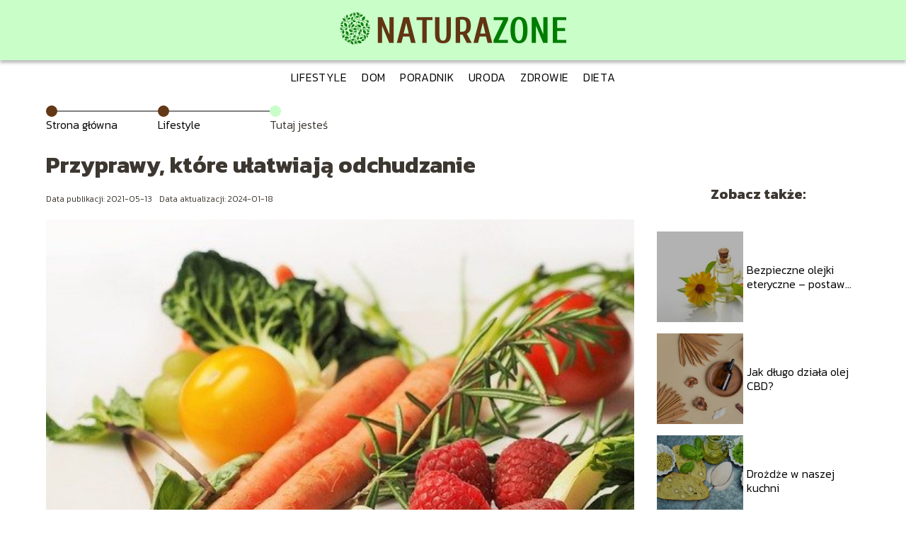

--- FILE ---
content_type: text/html; charset=UTF-8
request_url: https://naturazone.pl/przyprawy-ktore-ulatwiaja-odchudzanie/
body_size: 7850
content:
<!DOCTYPE html>
<html lang="pl-PL">
<head>
    <title>Przyprawy, które ułatwiają odchudzanie</title>
        <meta charset="UTF-8" />
    <meta name="viewport" content="width=device-width, initial-scale=1" />
    <meta name="description" content="Odchudzanie nie musi być męczarnią, zwłaszcza jeśli potrawy przygotowywane są z dbałością o smak i aromat.">
    <link rel="preconnect" href="https://fonts.googleapis.com">
<link rel="preconnect" href="https://fonts.gstatic.com" crossorigin>
<link href="https://fonts.googleapis.com/css2?family=Kanit:ital,wght@0,100;0,200;0,300;0,400;0,500;0,600;0,700;0,800;0,900;1,100;1,200;1,300;1,400;1,500;1,600;1,700;1,800;1,900&display=swap" rel="stylesheet">
    <style>:root{--dark-filter-image: brightness(70%);--primary-color: #007C00;--secondary-color: #633816;--tertiary-color: #C9FEC9;--quaternary-color: #00000099;--image-radius: 0px;--background-radius: 0px;--btn-radius: 0px;--font-size-small: 12px;--font-size-medium: 16px;--font-size-big: 20px;--font-size-XXL: 32px;--font-color-1: #FFFFFF;--font-color-2: #000000;--font-color-3: #FFFFFF;--dark-background: rgba(0, 0, 0, 0.5);--font-family: 'Kanit', sans-serif;}</style>    <meta name='robots' content='max-image-preview:large' />
<meta name="author" content="redakcja-naturazone-pl">
<meta name="article:published_time" content="2021-05-13T00:06:27+02:00">
<meta name="article:modified_time" content="2024-01-18T15:38:43+01:00">
<link rel='dns-prefetch' href='//s.w.org' />
<script type="text/javascript">
window._wpemojiSettings = {"baseUrl":"https:\/\/s.w.org\/images\/core\/emoji\/14.0.0\/72x72\/","ext":".png","svgUrl":"https:\/\/s.w.org\/images\/core\/emoji\/14.0.0\/svg\/","svgExt":".svg","source":{"concatemoji":"https:\/\/naturazone.pl\/wp-includes\/js\/wp-emoji-release.min.js?ver=6.0.6"}};
/*! This file is auto-generated */
!function(e,a,t){var n,r,o,i=a.createElement("canvas"),p=i.getContext&&i.getContext("2d");function s(e,t){var a=String.fromCharCode,e=(p.clearRect(0,0,i.width,i.height),p.fillText(a.apply(this,e),0,0),i.toDataURL());return p.clearRect(0,0,i.width,i.height),p.fillText(a.apply(this,t),0,0),e===i.toDataURL()}function c(e){var t=a.createElement("script");t.src=e,t.defer=t.type="text/javascript",a.getElementsByTagName("head")[0].appendChild(t)}for(o=Array("flag","emoji"),t.supports={everything:!0,everythingExceptFlag:!0},r=0;r<o.length;r++)t.supports[o[r]]=function(e){if(!p||!p.fillText)return!1;switch(p.textBaseline="top",p.font="600 32px Arial",e){case"flag":return s([127987,65039,8205,9895,65039],[127987,65039,8203,9895,65039])?!1:!s([55356,56826,55356,56819],[55356,56826,8203,55356,56819])&&!s([55356,57332,56128,56423,56128,56418,56128,56421,56128,56430,56128,56423,56128,56447],[55356,57332,8203,56128,56423,8203,56128,56418,8203,56128,56421,8203,56128,56430,8203,56128,56423,8203,56128,56447]);case"emoji":return!s([129777,127995,8205,129778,127999],[129777,127995,8203,129778,127999])}return!1}(o[r]),t.supports.everything=t.supports.everything&&t.supports[o[r]],"flag"!==o[r]&&(t.supports.everythingExceptFlag=t.supports.everythingExceptFlag&&t.supports[o[r]]);t.supports.everythingExceptFlag=t.supports.everythingExceptFlag&&!t.supports.flag,t.DOMReady=!1,t.readyCallback=function(){t.DOMReady=!0},t.supports.everything||(n=function(){t.readyCallback()},a.addEventListener?(a.addEventListener("DOMContentLoaded",n,!1),e.addEventListener("load",n,!1)):(e.attachEvent("onload",n),a.attachEvent("onreadystatechange",function(){"complete"===a.readyState&&t.readyCallback()})),(e=t.source||{}).concatemoji?c(e.concatemoji):e.wpemoji&&e.twemoji&&(c(e.twemoji),c(e.wpemoji)))}(window,document,window._wpemojiSettings);
</script>
<style type="text/css">
img.wp-smiley,
img.emoji {
	display: inline !important;
	border: none !important;
	box-shadow: none !important;
	height: 1em !important;
	width: 1em !important;
	margin: 0 0.07em !important;
	vertical-align: -0.1em !important;
	background: none !important;
	padding: 0 !important;
}
</style>
	<link rel='stylesheet' id='wp-block-library-css'  href='https://naturazone.pl/wp-includes/css/dist/block-library/style.min.css?ver=6.0.6' type='text/css' media='all' />
<style id='global-styles-inline-css' type='text/css'>
body{--wp--preset--color--black: #000000;--wp--preset--color--cyan-bluish-gray: #abb8c3;--wp--preset--color--white: #ffffff;--wp--preset--color--pale-pink: #f78da7;--wp--preset--color--vivid-red: #cf2e2e;--wp--preset--color--luminous-vivid-orange: #ff6900;--wp--preset--color--luminous-vivid-amber: #fcb900;--wp--preset--color--light-green-cyan: #7bdcb5;--wp--preset--color--vivid-green-cyan: #00d084;--wp--preset--color--pale-cyan-blue: #8ed1fc;--wp--preset--color--vivid-cyan-blue: #0693e3;--wp--preset--color--vivid-purple: #9b51e0;--wp--preset--gradient--vivid-cyan-blue-to-vivid-purple: linear-gradient(135deg,rgba(6,147,227,1) 0%,rgb(155,81,224) 100%);--wp--preset--gradient--light-green-cyan-to-vivid-green-cyan: linear-gradient(135deg,rgb(122,220,180) 0%,rgb(0,208,130) 100%);--wp--preset--gradient--luminous-vivid-amber-to-luminous-vivid-orange: linear-gradient(135deg,rgba(252,185,0,1) 0%,rgba(255,105,0,1) 100%);--wp--preset--gradient--luminous-vivid-orange-to-vivid-red: linear-gradient(135deg,rgba(255,105,0,1) 0%,rgb(207,46,46) 100%);--wp--preset--gradient--very-light-gray-to-cyan-bluish-gray: linear-gradient(135deg,rgb(238,238,238) 0%,rgb(169,184,195) 100%);--wp--preset--gradient--cool-to-warm-spectrum: linear-gradient(135deg,rgb(74,234,220) 0%,rgb(151,120,209) 20%,rgb(207,42,186) 40%,rgb(238,44,130) 60%,rgb(251,105,98) 80%,rgb(254,248,76) 100%);--wp--preset--gradient--blush-light-purple: linear-gradient(135deg,rgb(255,206,236) 0%,rgb(152,150,240) 100%);--wp--preset--gradient--blush-bordeaux: linear-gradient(135deg,rgb(254,205,165) 0%,rgb(254,45,45) 50%,rgb(107,0,62) 100%);--wp--preset--gradient--luminous-dusk: linear-gradient(135deg,rgb(255,203,112) 0%,rgb(199,81,192) 50%,rgb(65,88,208) 100%);--wp--preset--gradient--pale-ocean: linear-gradient(135deg,rgb(255,245,203) 0%,rgb(182,227,212) 50%,rgb(51,167,181) 100%);--wp--preset--gradient--electric-grass: linear-gradient(135deg,rgb(202,248,128) 0%,rgb(113,206,126) 100%);--wp--preset--gradient--midnight: linear-gradient(135deg,rgb(2,3,129) 0%,rgb(40,116,252) 100%);--wp--preset--duotone--dark-grayscale: url('#wp-duotone-dark-grayscale');--wp--preset--duotone--grayscale: url('#wp-duotone-grayscale');--wp--preset--duotone--purple-yellow: url('#wp-duotone-purple-yellow');--wp--preset--duotone--blue-red: url('#wp-duotone-blue-red');--wp--preset--duotone--midnight: url('#wp-duotone-midnight');--wp--preset--duotone--magenta-yellow: url('#wp-duotone-magenta-yellow');--wp--preset--duotone--purple-green: url('#wp-duotone-purple-green');--wp--preset--duotone--blue-orange: url('#wp-duotone-blue-orange');--wp--preset--font-size--small: 13px;--wp--preset--font-size--medium: 20px;--wp--preset--font-size--large: 36px;--wp--preset--font-size--x-large: 42px;}.has-black-color{color: var(--wp--preset--color--black) !important;}.has-cyan-bluish-gray-color{color: var(--wp--preset--color--cyan-bluish-gray) !important;}.has-white-color{color: var(--wp--preset--color--white) !important;}.has-pale-pink-color{color: var(--wp--preset--color--pale-pink) !important;}.has-vivid-red-color{color: var(--wp--preset--color--vivid-red) !important;}.has-luminous-vivid-orange-color{color: var(--wp--preset--color--luminous-vivid-orange) !important;}.has-luminous-vivid-amber-color{color: var(--wp--preset--color--luminous-vivid-amber) !important;}.has-light-green-cyan-color{color: var(--wp--preset--color--light-green-cyan) !important;}.has-vivid-green-cyan-color{color: var(--wp--preset--color--vivid-green-cyan) !important;}.has-pale-cyan-blue-color{color: var(--wp--preset--color--pale-cyan-blue) !important;}.has-vivid-cyan-blue-color{color: var(--wp--preset--color--vivid-cyan-blue) !important;}.has-vivid-purple-color{color: var(--wp--preset--color--vivid-purple) !important;}.has-black-background-color{background-color: var(--wp--preset--color--black) !important;}.has-cyan-bluish-gray-background-color{background-color: var(--wp--preset--color--cyan-bluish-gray) !important;}.has-white-background-color{background-color: var(--wp--preset--color--white) !important;}.has-pale-pink-background-color{background-color: var(--wp--preset--color--pale-pink) !important;}.has-vivid-red-background-color{background-color: var(--wp--preset--color--vivid-red) !important;}.has-luminous-vivid-orange-background-color{background-color: var(--wp--preset--color--luminous-vivid-orange) !important;}.has-luminous-vivid-amber-background-color{background-color: var(--wp--preset--color--luminous-vivid-amber) !important;}.has-light-green-cyan-background-color{background-color: var(--wp--preset--color--light-green-cyan) !important;}.has-vivid-green-cyan-background-color{background-color: var(--wp--preset--color--vivid-green-cyan) !important;}.has-pale-cyan-blue-background-color{background-color: var(--wp--preset--color--pale-cyan-blue) !important;}.has-vivid-cyan-blue-background-color{background-color: var(--wp--preset--color--vivid-cyan-blue) !important;}.has-vivid-purple-background-color{background-color: var(--wp--preset--color--vivid-purple) !important;}.has-black-border-color{border-color: var(--wp--preset--color--black) !important;}.has-cyan-bluish-gray-border-color{border-color: var(--wp--preset--color--cyan-bluish-gray) !important;}.has-white-border-color{border-color: var(--wp--preset--color--white) !important;}.has-pale-pink-border-color{border-color: var(--wp--preset--color--pale-pink) !important;}.has-vivid-red-border-color{border-color: var(--wp--preset--color--vivid-red) !important;}.has-luminous-vivid-orange-border-color{border-color: var(--wp--preset--color--luminous-vivid-orange) !important;}.has-luminous-vivid-amber-border-color{border-color: var(--wp--preset--color--luminous-vivid-amber) !important;}.has-light-green-cyan-border-color{border-color: var(--wp--preset--color--light-green-cyan) !important;}.has-vivid-green-cyan-border-color{border-color: var(--wp--preset--color--vivid-green-cyan) !important;}.has-pale-cyan-blue-border-color{border-color: var(--wp--preset--color--pale-cyan-blue) !important;}.has-vivid-cyan-blue-border-color{border-color: var(--wp--preset--color--vivid-cyan-blue) !important;}.has-vivid-purple-border-color{border-color: var(--wp--preset--color--vivid-purple) !important;}.has-vivid-cyan-blue-to-vivid-purple-gradient-background{background: var(--wp--preset--gradient--vivid-cyan-blue-to-vivid-purple) !important;}.has-light-green-cyan-to-vivid-green-cyan-gradient-background{background: var(--wp--preset--gradient--light-green-cyan-to-vivid-green-cyan) !important;}.has-luminous-vivid-amber-to-luminous-vivid-orange-gradient-background{background: var(--wp--preset--gradient--luminous-vivid-amber-to-luminous-vivid-orange) !important;}.has-luminous-vivid-orange-to-vivid-red-gradient-background{background: var(--wp--preset--gradient--luminous-vivid-orange-to-vivid-red) !important;}.has-very-light-gray-to-cyan-bluish-gray-gradient-background{background: var(--wp--preset--gradient--very-light-gray-to-cyan-bluish-gray) !important;}.has-cool-to-warm-spectrum-gradient-background{background: var(--wp--preset--gradient--cool-to-warm-spectrum) !important;}.has-blush-light-purple-gradient-background{background: var(--wp--preset--gradient--blush-light-purple) !important;}.has-blush-bordeaux-gradient-background{background: var(--wp--preset--gradient--blush-bordeaux) !important;}.has-luminous-dusk-gradient-background{background: var(--wp--preset--gradient--luminous-dusk) !important;}.has-pale-ocean-gradient-background{background: var(--wp--preset--gradient--pale-ocean) !important;}.has-electric-grass-gradient-background{background: var(--wp--preset--gradient--electric-grass) !important;}.has-midnight-gradient-background{background: var(--wp--preset--gradient--midnight) !important;}.has-small-font-size{font-size: var(--wp--preset--font-size--small) !important;}.has-medium-font-size{font-size: var(--wp--preset--font-size--medium) !important;}.has-large-font-size{font-size: var(--wp--preset--font-size--large) !important;}.has-x-large-font-size{font-size: var(--wp--preset--font-size--x-large) !important;}
</style>
<link rel='stylesheet' id='tp_theme_maker_style-css'  href='https://naturazone.pl/wp-content/themes/tp-wordpress-theme/assets/css/styles.css?ver=6.0.6' type='text/css' media='all' />
<script type='text/javascript' src='https://naturazone.pl/wp-content/themes/tp-wordpress-theme/assets/js/scripts.js?ver=0.1.1' id='tp_theme_maker_style-js'></script>
<link rel="https://api.w.org/" href="https://naturazone.pl/wp-json/" /><link rel="alternate" type="application/json" href="https://naturazone.pl/wp-json/wp/v2/posts/157" /><link rel="EditURI" type="application/rsd+xml" title="RSD" href="https://naturazone.pl/xmlrpc.php?rsd" />
<link rel="wlwmanifest" type="application/wlwmanifest+xml" href="https://naturazone.pl/wp-includes/wlwmanifest.xml" /> 
<meta name="generator" content="WordPress 6.0.6" />
<link rel="canonical" href="https://naturazone.pl/przyprawy-ktore-ulatwiaja-odchudzanie/" />
<link rel='shortlink' href='https://naturazone.pl/?p=157' />
<link rel="alternate" type="application/json+oembed" href="https://naturazone.pl/wp-json/oembed/1.0/embed?url=https%3A%2F%2Fnaturazone.pl%2Fprzyprawy-ktore-ulatwiaja-odchudzanie%2F" />
<link rel="alternate" type="text/xml+oembed" href="https://naturazone.pl/wp-json/oembed/1.0/embed?url=https%3A%2F%2Fnaturazone.pl%2Fprzyprawy-ktore-ulatwiaja-odchudzanie%2F&#038;format=xml" />
<link rel="icon" href="https://naturazone.pl/wp-content/uploads/2021/03/naturazone-favi-150x150.png" sizes="32x32" />
<link rel="icon" href="https://naturazone.pl/wp-content/uploads/2021/03/naturazone-favi.png" sizes="192x192" />
<link rel="apple-touch-icon" href="https://naturazone.pl/wp-content/uploads/2021/03/naturazone-favi.png" />
<meta name="msapplication-TileImage" content="https://naturazone.pl/wp-content/uploads/2021/03/naturazone-favi.png" />
</head>
<body>

<div data-ad-ignore="true">
    <div class="header3">
        <div class="header3__logo-container styleC">
            <a class="header3__logo " href="https://naturazone.pl">
                <img  src="https://naturazone.pl/wp-content/uploads/2025/05/naturazone-logo.png" data-src="https://naturazone.pl/wp-content/uploads/2025/05/naturazone-logo.png" alt="Logo naturazone.pl">
            </a>
        </div>


        <div class="menu-nav hidden">
            <svg class="menu-button arrow-down">
                <use xlink:href="https://naturazone.pl/wp-content/themes/tp-wordpress-theme/assets/img/sprite.svg#icon-chevron-small-right"></use>
            </svg>

		    <ul class="menu-nav-list hidden"><li id="menu-item-84" class="menu-item menu-item-type-taxonomy menu-item-object-category current-post-ancestor current-menu-parent current-post-parent menu-item-84 header3__menu--el"><a href="https://naturazone.pl/category/lifestyle/">Lifestyle</a></li>
<li id="menu-item-83" class="menu-item menu-item-type-taxonomy menu-item-object-category menu-item-83 header3__menu--el"><a href="https://naturazone.pl/category/dom/">Dom</a></li>
<li id="menu-item-85" class="menu-item menu-item-type-taxonomy menu-item-object-category menu-item-85 header3__menu--el"><a href="https://naturazone.pl/category/poradnik/">Poradnik</a></li>
<li id="menu-item-86" class="menu-item menu-item-type-taxonomy menu-item-object-category menu-item-86 header3__menu--el"><a href="https://naturazone.pl/category/uroda/">Uroda</a></li>
<li id="menu-item-87" class="menu-item menu-item-type-taxonomy menu-item-object-category menu-item-87 header3__menu--el"><a href="https://naturazone.pl/category/zdrowie/">Zdrowie</a></li>
<li id="menu-item-82" class="menu-item menu-item-type-taxonomy menu-item-object-category menu-item-82 header3__menu--el"><a href="https://naturazone.pl/category/dieta/">Dieta</a></li>
</ul>        </div>
	    <div class="header3__menu "><ul class="header3__menu--list"><li class="menu-item menu-item-type-taxonomy menu-item-object-category current-post-ancestor current-menu-parent current-post-parent menu-item-84 header3__menu--el"><a href="https://naturazone.pl/category/lifestyle/">Lifestyle</a></li>
<li class="menu-item menu-item-type-taxonomy menu-item-object-category menu-item-83 header3__menu--el"><a href="https://naturazone.pl/category/dom/">Dom</a></li>
<li class="menu-item menu-item-type-taxonomy menu-item-object-category menu-item-85 header3__menu--el"><a href="https://naturazone.pl/category/poradnik/">Poradnik</a></li>
<li class="menu-item menu-item-type-taxonomy menu-item-object-category menu-item-86 header3__menu--el"><a href="https://naturazone.pl/category/uroda/">Uroda</a></li>
<li class="menu-item menu-item-type-taxonomy menu-item-object-category menu-item-87 header3__menu--el"><a href="https://naturazone.pl/category/zdrowie/">Zdrowie</a></li>
<li class="menu-item menu-item-type-taxonomy menu-item-object-category menu-item-82 header3__menu--el"><a href="https://naturazone.pl/category/dieta/">Dieta</a></li>
</ul></div>    </div>



</div>

<main class="main-a1">
    <section class="article-a1 component">

		                <section style="line-height: 1.5" class="article-a1__dots">
                    <div class="article-a1__dots--dot">
                    <span class="article-a1__dots--title"><a
                                href="https://naturazone.pl">Strona główna</a></span>
                    </div>
                    <div class="article-a1__dots--dot">
                <span class="article-a1__dots--title"><a
                            href="https://naturazone.pl/category/lifestyle/">Lifestyle</a> </span>
                    </div>
                    <div class="article-a1__dots--dot">
                        <span class="article-a1__dots--title">Tutaj jesteś</span>
                    </div>
                </section>
					
        <h1 class="article-a1__title">Przyprawy, które ułatwiają odchudzanie</h1>
        <div class="articleDate">
            <span class="article-a1__date">Data publikacji: 2021-05-13</span>
		                    <span style="margin-bottom: 0" class="article-a1__date">Data aktualizacji: 2024-01-18 </span>
		            </div>

        <span class="article-a1__image-wrapper">
        <picture>
            <source media="(max-width: 799px)"
                    srcset="https://naturazone.pl/wp-content/uploads/2021/05/b97eea2a-e230-4a7c-a87e-1ee4a681477d-300x198.jpg"/>
            <source media="(min-width: 800px)"
                    srcset="https://naturazone.pl/wp-content/uploads/2021/05/b97eea2a-e230-4a7c-a87e-1ee4a681477d.jpg"/>
        <img class="article-a1__image lazy-img horizontal-a1"
             src="https://naturazone.pl/wp-content/uploads/2021/05/b97eea2a-e230-4a7c-a87e-1ee4a681477d-300x198.jpg"
             data-src="https://naturazone.pl/wp-content/uploads/2021/05/b97eea2a-e230-4a7c-a87e-1ee4a681477d.jpg"
             alt="dieta odchudzająca">
        </picture>
        </span>
        <article id="article" class="article-a1__text">
			<p>Odchudzanie nie musi być męczarnią, zwłaszcza jeśli potrawy przygotowywane są z dbałością o smak i aromat. Przyprawy odgrywają kluczową rolę w nadaniu potrawom wyjątkowego smaku, a także mogą wspomagać proces odchudzania. Odkryj, jak wykorzystać przyprawy w kuchni, aby uczynić dietę odchudzającą przyjemnością.</p>
<!-- /wp:paragraph -->

<!-- wp:heading -->
<h2>Różnorodność przypraw</h2>
<!-- /wp:heading -->

<!-- wp:paragraph -->
<p>Korzystanie z różnorodnych przypraw może nie tylko wzbogacić smak potraw, ale także przyczynić się do zróżnicowanej diety odchudzającej. Przyprawy ostre, takie jak chili, papryka, kminek, pieprz czy imbir, nie tylko dodają potrawom charakterystycznego smaku, ale także mogą przyspieszyć metabolizm, co wspiera proces odchudzania. Dodatkowo, eksperymentowanie z ziołami pochodzącymi z różnych kuchni świata pozwala odkryć nowe smaki i aromaty, nadając potrawom świeżości i oryginalności.</p>
<!-- /wp:paragraph -->

<!-- wp:heading -->
<h2>Przyprawy wspierające odchudzanie</h2>
<!-- /wp:heading -->

<!-- wp:paragraph -->
<p>Niektóre przyprawy, takie jak imbir, kurkuma, cynamon, chili oraz bazylia, są znane ze swoich korzystnych właściwości dla procesu odchudzania. Imbir może wspomagać trawienie i przyspieszać metabolizm, kurkuma posiada właściwości przeciwzapalne, a chili zawiera związki wspierające spalanie tłuszczu. Regularne wykorzystywanie tych przypraw w kuchni może nie tylko urozmaicić posiłki, ale także sprzyjać procesowi utraty wagi.</p>
<!-- /wp:paragraph -->

<!-- wp:paragraph -->
<p>Przyprawy nie tylko nadają potrawom wyjątkowy smak i aromat, ale także mogą wspierać proces odchudzania poprzez stymulowanie metabolizmu i wpływ na organizm. Wykorzystanie różnorodnych przypraw w kuchni nie tylko urozmaica dietę odchudzającą, ale także czyni ją bardziej smakowitą i satysfakcjonującą. Odkryj różnorodność przypraw i ciesz się korzyściami zarówno dla swojego zdrowia, jak i kulinarnych doznań.</p>
<!-- /wp:paragraph -->        </article>
        <div class="icon main"></div>
    </section>

    <aside  class="sidebar-a1 component">

        <span class="icon sidebar-a1"></span>
        <p class="sidebar-a1__title">Zobacz także:</p>
		    <div class="sidebar-a1__slide">
            <span class="sidebar-a1__image-wrapper">
                <a href="https://naturazone.pl/bezpieczne-olejki-eteryczne-postaw-na-jakosc/">
                    <picture>
                         <source media="(max-width: 799px)"
                                 srcset="https://naturazone.pl/wp-content/uploads/2022/06/2abf284f-8dc3-433d-97bb-227cd938f926-150x150.jpg"/>
                        <source media="(min-width: 800px)"
                                srcset="https://naturazone.pl/wp-content/uploads/2022/06/2abf284f-8dc3-433d-97bb-227cd938f926-300x200.jpg"/>

                        <img class="sidebar-a1__image lazy-img horizontal-sidebar-a1"
                             src=""
                             data-src="https://naturazone.pl/wp-content/uploads/2022/06/2abf284f-8dc3-433d-97bb-227cd938f926-300x200.jpg"
                             alt="">
                    </picture>
                </a>

            </span>
        <p class="sidebar-a1__slide--title"><a title="Bezpieczne olejki eteryczne &#8211; postaw na jakość" class="text-one-line" href="https://naturazone.pl/bezpieczne-olejki-eteryczne-postaw-na-jakosc/">Bezpieczne olejki eteryczne &#8211; postaw na jakość</a></p>
    </div>


    <div class="sidebar-a1__slide">
            <span class="sidebar-a1__image-wrapper">
                <a href="https://naturazone.pl/jak-dlugo-dziala-olej-cbd/">
                    <picture>
                         <source media="(max-width: 799px)"
                                 srcset="https://naturazone.pl/wp-content/uploads/2022/02/Jak-dlugo-dziala-olej-CBD-150x150.jpg"/>
                        <source media="(min-width: 800px)"
                                srcset="https://naturazone.pl/wp-content/uploads/2022/02/Jak-dlugo-dziala-olej-CBD-300x200.jpg"/>

                        <img class="sidebar-a1__image lazy-img horizontal-sidebar-a1"
                             src=""
                             data-src="https://naturazone.pl/wp-content/uploads/2022/02/Jak-dlugo-dziala-olej-CBD-300x200.jpg"
                             alt="">
                    </picture>
                </a>

            </span>
        <p class="sidebar-a1__slide--title"><a title="Jak długo działa olej CBD?" class="text-one-line" href="https://naturazone.pl/jak-dlugo-dziala-olej-cbd/">Jak długo działa olej CBD?</a></p>
    </div>


    <div class="sidebar-a1__slide">
            <span class="sidebar-a1__image-wrapper">
                <a href="https://naturazone.pl/drozdze-w-naszej-kuchni/">
                    <picture>
                         <source media="(max-width: 799px)"
                                 srcset="https://naturazone.pl/wp-content/uploads/2021/12/5062-150x150.jpg"/>
                        <source media="(min-width: 800px)"
                                srcset="https://naturazone.pl/wp-content/uploads/2021/12/5062-300x241.jpg"/>

                        <img class="sidebar-a1__image lazy-img horizontal-sidebar-a1"
                             src=""
                             data-src="https://naturazone.pl/wp-content/uploads/2021/12/5062-300x241.jpg"
                             alt="">
                    </picture>
                </a>

            </span>
        <p class="sidebar-a1__slide--title"><a title="Drożdże w naszej kuchni" class="text-one-line" href="https://naturazone.pl/drozdze-w-naszej-kuchni/">Drożdże w naszej kuchni</a></p>
    </div>


    <div class="sidebar-a1__slide">
            <span class="sidebar-a1__image-wrapper">
                <a href="https://naturazone.pl/jaki-powinien-byc-idealny-stomatolog/">
                    <picture>
                         <source media="(max-width: 799px)"
                                 srcset="https://naturazone.pl/wp-content/uploads/2021/05/teeth-1670434_1280-150x150.png"/>
                        <source media="(min-width: 800px)"
                                srcset="https://naturazone.pl/wp-content/uploads/2021/05/teeth-1670434_1280-300x300.png"/>

                        <img class="sidebar-a1__image lazy-img square-sidebar-a1"
                             src=""
                             data-src="https://naturazone.pl/wp-content/uploads/2021/05/teeth-1670434_1280-300x300.png"
                             alt="">
                    </picture>
                </a>

            </span>
        <p class="sidebar-a1__slide--title"><a title="Jaki powinien być idealny stomatolog?" class="text-one-line" href="https://naturazone.pl/jaki-powinien-byc-idealny-stomatolog/">Jaki powinien być idealny stomatolog?</a></p>
    </div>




    </aside>
</main>
<div class="author-2 component">
    <div class="grid-container">
        <div class="author-2__info">
            <p class="author-2__info--name">Redakcja naturazone.pl</p>
            <p class="author-2__info--about">Zespół redakcyjny naturazone.pl z pasją zgłębia tematy związane z domem, urodą, dietą i zdrowiem. Chcemy dzielić się naszą wiedzą i sprawiać, by nawet najbardziej złożone zagadnienia były zrozumiałe i inspirujące dla każdego. Razem odkrywajmy, jak żyć zdrowiej i piękniej!</p>
        </div>
    </div>

    <svg class="icon author-2">
        <use xlink:href="https://naturazone.pl/wp-content/themes/tp-wordpress-theme/assets/img/sprite.svg#icon-arrow-3-left"></use>
    </svg>
</div>


<section class="suggestions-a1 component">
    <span class="suggestions-a1 icon"></span>
    <p class="suggestions-a1__title">Może Cię również zainteresować</p>
    <div class="suggestions-a1__container">
		            <div class="suggestions-a1__slide">
        <span class="suggestions-a1__wrapper">
            <a href="https://naturazone.pl/dlaczego-warto-jesc-awokado/">
                <img class="suggestions-a1__image lazy-img horizontal-suggestions-a1"
                     src=""
                     data-src="https://naturazone.pl/wp-content/uploads/2021/03/71626b64-db12-4d0b-a42e-1b6e6c6c84f2-300x200.jpg"
                     alt="dieta odchudzająca">
            </a>

        </span>
                <div class="suggestions-a1__description">
                    <p class="suggestions-a1__description--title">
                        <a title="Dlaczego warto jeść awokado?" class="text-one-line" href="https://naturazone.pl/dlaczego-warto-jesc-awokado/">Dlaczego warto jeść awokado?</a>
                    </p>
                    <p class="suggestions-a1__description--date">2021-05-13</p>
                </div>

            </div>

		            <div class="suggestions-a1__slide">
        <span class="suggestions-a1__wrapper">
            <a href="https://naturazone.pl/poznaj-smak-prawdziwego-masla-roslinnego/">
                <img class="suggestions-a1__image lazy-img horizontal-suggestions-a1"
                     src=""
                     data-src="https://naturazone.pl/wp-content/uploads/2022/02/soap-2726394_1920-300x200.jpg"
                     alt="dieta odchudzająca">
            </a>

        </span>
                <div class="suggestions-a1__description">
                    <p class="suggestions-a1__description--title">
                        <a title="Poznaj smak prawdziwego masła roślinnego!" class="text-one-line" href="https://naturazone.pl/poznaj-smak-prawdziwego-masla-roslinnego/">Poznaj smak prawdziwego masła roślinnego!</a>
                    </p>
                    <p class="suggestions-a1__description--date">2021-05-13</p>
                </div>

            </div>

		    </div>


</section>


<div class="contactUs1 grid-container component">
    <div class="contactUs1__container">
        <p class="contactUs1__title">Potrzebujesz więcej informacji?</p>
        <button class="contactUs1__btn"><a rel="nofollow" href="/kontakt/">NAPISZ DO NAS</a></button>
    </div>
    <span class="icon a1"></span>
</div>

<footer>
	
    <div class="footer">
        <div class="footer__container--logo">
            <a class="footer__logo" href="https://naturazone.pl">
                <img src="https://naturazone.pl/wp-content/uploads/2025/05/naturazone-logo.png" data-src="https://naturazone.pl/wp-content/uploads/2025/05/naturazone-logo.png"
                     alt="Logo naturazone.pl">
            </a>
            <p class="footer__logo--description">Witaj na naszym blogu! Cieszymy się, że do nas trafiłeś. To miejsce stworzyliśmy z myślą o Tobie — by inspirować, doradzać i dostarczać Ci wartościowych treści.</p>
			<a class='footer__userLink' href='/author/redakcja-naturazone-pl/'>Redakcja</a> <a rel = ”nofollow” class='footer__userLink' href='/kontakt/'>Kontakt</a>         </div>
        <div class="footer__category">
            <ul class="footer__category--list">
				
                    <p class="footer__category--title">Kategorie:</p>
					                        <li class="footer__category--list--item">
                            <a href="https://naturazone.pl/category/dieta/">
								Dieta</a>
                        </li>
					                        <li class="footer__category--list--item">
                            <a href="https://naturazone.pl/category/dom/">
								Dom</a>
                        </li>
					                        <li class="footer__category--list--item">
                            <a href="https://naturazone.pl/category/lifestyle/">
								Lifestyle</a>
                        </li>
					                        <li class="footer__category--list--item">
                            <a href="https://naturazone.pl/category/poradnik/">
								Poradnik</a>
                        </li>
					                        <li class="footer__category--list--item">
                            <a href="https://naturazone.pl/category/uroda/">
								Uroda</a>
                        </li>
					                        <li class="footer__category--list--item">
                            <a href="https://naturazone.pl/category/zdrowie/">
								Zdrowie</a>
                        </li>
					
            </ul>
        </div>
        <div class="footer__latest">
			                <p class="footer__latest--title">Ostatnie wpisy:</p>

                <ul class="footer__latest--list">
				                    <li class="footer__latest--list--item">
                        <a href="https://naturazone.pl/muchy-w-mieszkaniu-oto-niezawodne-sposoby-na-ich-usuniecie/">Muchy w mieszkaniu? Oto niezawodne sposoby na ich usunięcie</a>
                    </li>


				                    <li class="footer__latest--list--item">
                        <a href="https://naturazone.pl/peeling-jak-czesto-robic-i-co-najlepiej-stosowac/">Peeling &#8211; jak często robić i co najlepiej stosować?</a>
                    </li>


				                    <li class="footer__latest--list--item">
                        <a href="https://naturazone.pl/jaka-butelke-na-oliwe-wybrac-podpowiadamy/">Jaką butelkę na oliwę wybrać? Podpowiadamy!</a>
                    </li>


				                    <li class="footer__latest--list--item">
                        <a href="https://naturazone.pl/najlepsze-pomysly-na-urzadzenie-romantycznej-sypialni/">Najlepsze pomysły na urządzenie romantycznej sypialni</a>
                    </li>


				                    </ul>
							        </div>
    </div>

	<div class="privacy-nav"><ul class="privacy-nav-list"><li id="menu-item-303" class="footerMenuItem menu-item menu-item-type-custom menu-item-object-custom menu-item-303 privacy-nav-el"><a rel="nofollow" href="https://naturazone.pl/privacy-policy/">Polityka prywatności</a></li>
<li id="menu-item-304" class="footerMenuItem menu-item menu-item-type-custom menu-item-object-custom menu-item-304 privacy-nav-el"><a href="https://naturazone.pl/mapa-serwisu/">Mapa serwisu</a></li>
<li id="menu-item-306" class="footerMenuItem menu-item menu-item-type-custom menu-item-object-custom menu-item-306 privacy-nav-el"><a rel="nofollow" href="https://naturazone.pl/regulamin/">Regulamin</a></li>
</ul></div>
</footer>

<script type="application/ld+json">
{
    "@context": "http://schema.org",
    "@type": "Article",
    "headline": "Przyprawy, które ułatwiają odchudzanie",
    "datePublished": "2021-05-13T00:06:27+00:00",
    "dateModified": "2024-01-18T15:38:43+00:00",
    "mainEntityOfPage": {
        "@type": "WebPage",
        "@id": "https://naturazone.pl/przyprawy-ktore-ulatwiaja-odchudzanie/"
    },
    "author": {
        "@type": "Person",
        "name": "1",
        "url": "",
        "sameAs": []
    },
    "publisher": {
        "@type": "Organization",
        "name": "naturazone.pl",
        "logo": {
            "@type": "ImageObject",
            "url": "https://naturazone.pl/wp-content/uploads/2021/03/naturazone-favi.png"
        }
    },
    "articleSection": "Lifestyle",
    "image": {
        "@type": "ImageObject",
        "url": "https://naturazone.pl/wp-content/uploads/2021/05/b97eea2a-e230-4a7c-a87e-1ee4a681477d.jpg",
        "width": 640,
        "height": 422
    },
    "description": ""
}
</script>



<script defer src="https://static.cloudflareinsights.com/beacon.min.js/vcd15cbe7772f49c399c6a5babf22c1241717689176015" integrity="sha512-ZpsOmlRQV6y907TI0dKBHq9Md29nnaEIPlkf84rnaERnq6zvWvPUqr2ft8M1aS28oN72PdrCzSjY4U6VaAw1EQ==" data-cf-beacon='{"version":"2024.11.0","token":"54c2c6851cc94dbca1229d83f5e6b4d9","r":1,"server_timing":{"name":{"cfCacheStatus":true,"cfEdge":true,"cfExtPri":true,"cfL4":true,"cfOrigin":true,"cfSpeedBrain":true},"location_startswith":null}}' crossorigin="anonymous"></script>
</body>
</html>